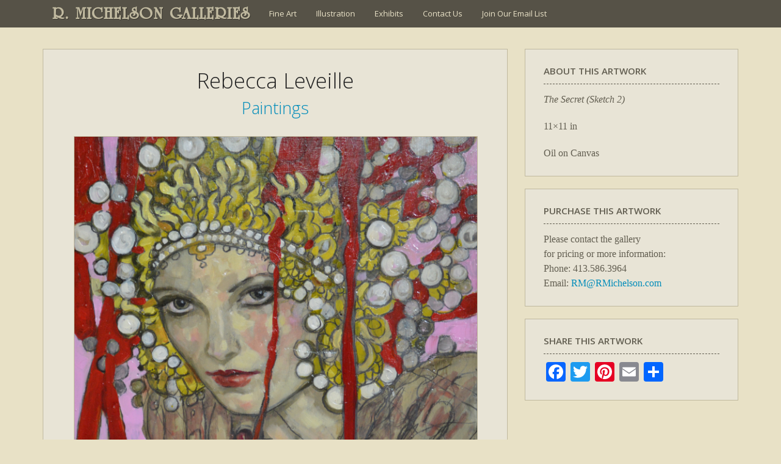

--- FILE ---
content_type: text/html; charset=UTF-8
request_url: https://www.rmichelson.com/artists/rebecca-leveille-guay/paintings/the-secret-sketch-2-11x11/
body_size: 8794
content:
<!DOCTYPE html>
<html lang="en-US">
<head>
	<meta charset="UTF-8">
	<meta name="viewport" content="width=device-width" />
	<link rel="profile" href="https://gmpg.org/xfn/11" />
	<meta name="viewport" content="width=device-width" />
	<link rel="apple-touch-icon" href="/touch-icon.jpg" />
	
	<link rel="pingback" href="https://www.rmichelson.com/xmlrpc.php" />
	
		
	<title>The Secret (Sketch 2) &#8211; R. MICHELSON GALLERIES</title>
<meta name='robots' content='max-image-preview:large' />
<link rel='dns-prefetch' href='//static.addtoany.com' />
<link rel='dns-prefetch' href='//fonts.googleapis.com' />
<link href='https://fonts.gstatic.com' crossorigin rel='preconnect' />
<link rel="alternate" type="application/rss+xml" title="R. MICHELSON GALLERIES &raquo; Feed" href="https://www.rmichelson.com/feed/" />
<link rel="alternate" type="application/rss+xml" title="R. MICHELSON GALLERIES &raquo; Comments Feed" href="https://www.rmichelson.com/comments/feed/" />
<link rel="alternate" title="oEmbed (JSON)" type="application/json+oembed" href="https://www.rmichelson.com/wp-json/oembed/1.0/embed?url=https%3A%2F%2Fwww.rmichelson.com%2Fartists%2Frebecca-leveille-guay%2Fpaintings%2Fthe-secret-sketch-2-11x11%2F" />
<link rel="alternate" title="oEmbed (XML)" type="text/xml+oembed" href="https://www.rmichelson.com/wp-json/oembed/1.0/embed?url=https%3A%2F%2Fwww.rmichelson.com%2Fartists%2Frebecca-leveille-guay%2Fpaintings%2Fthe-secret-sketch-2-11x11%2F&#038;format=xml" />
<style id='wp-img-auto-sizes-contain-inline-css'>
img:is([sizes=auto i],[sizes^="auto," i]){contain-intrinsic-size:3000px 1500px}
/*# sourceURL=wp-img-auto-sizes-contain-inline-css */
</style>
<link rel='stylesheet' id='jquery.prettyphoto-css' href='https://www.rmichelson.com/wp-content/plugins/wp-video-lightbox/css/prettyPhoto.css?ver=8c2f7aee6f1150c2ac00438f705765e5' media='all' />
<link rel='stylesheet' id='video-lightbox-css' href='https://www.rmichelson.com/wp-content/plugins/wp-video-lightbox/wp-video-lightbox.css?ver=8c2f7aee6f1150c2ac00438f705765e5' media='all' />
<style id='classic-theme-styles-inline-css'>
/*! This file is auto-generated */
.wp-block-button__link{color:#fff;background-color:#32373c;border-radius:9999px;box-shadow:none;text-decoration:none;padding:calc(.667em + 2px) calc(1.333em + 2px);font-size:1.125em}.wp-block-file__button{background:#32373c;color:#fff;text-decoration:none}
/*# sourceURL=/wp-includes/css/classic-themes.min.css */
</style>
<link rel='stylesheet' id='rmg2021-fonts-css' href='https://fonts.googleapis.com/css?family=Open+Sans%3A300italic%2C400italic%2C600italic%2C300%2C400%2C600&#038;subset=latin%2Clatin-ext' media='all' />
<link rel='stylesheet' id='rmg2021-style-css' href='https://www.rmichelson.com/wp-content/themes/RMG2021/style.css?ver=20210916' media='all' />
<link rel='stylesheet' id='rmg2021-block-style-css' href='https://www.rmichelson.com/wp-content/themes/RMG2021/css/blocks.css?ver=20190102' media='all' />
<link rel='stylesheet' id='fancybox-css' href='https://www.rmichelson.com/wp-content/plugins/easy-fancybox/fancybox/1.5.4/jquery.fancybox.min.css?ver=8c2f7aee6f1150c2ac00438f705765e5' media='screen' />
<style id='fancybox-inline-css'>
#fancybox-content{border-color:#fff;}
/*# sourceURL=fancybox-inline-css */
</style>
<link rel='stylesheet' id='gca-column-styles-css' href='https://www.rmichelson.com/wp-content/plugins/genesis-columns-advanced/css/gca-column-styles.css?ver=8c2f7aee6f1150c2ac00438f705765e5' media='all' />
<link rel='stylesheet' id='addtoany-css' href='https://www.rmichelson.com/wp-content/plugins/add-to-any/addtoany.min.css?ver=1.16' media='all' />
<script src="https://www.rmichelson.com/wp-includes/js/jquery/jquery.min.js?ver=3.7.1" id="jquery-core-js"></script>
<script src="https://www.rmichelson.com/wp-includes/js/jquery/jquery-migrate.min.js?ver=3.4.1" id="jquery-migrate-js"></script>
<script src="https://www.rmichelson.com/wp-content/plugins/wp-video-lightbox/js/jquery.prettyPhoto.js?ver=3.1.6" id="jquery.prettyphoto-js"></script>
<script id="video-lightbox-js-extra">
var vlpp_vars = {"prettyPhoto_rel":"wp-video-lightbox","animation_speed":"fast","slideshow":"5000","autoplay_slideshow":"false","opacity":"0.50","show_title":"true","allow_resize":"true","allow_expand":"true","default_width":"640","default_height":"480","counter_separator_label":"/","theme":"pp_default","horizontal_padding":"20","hideflash":"false","wmode":"opaque","autoplay":"false","modal":"false","deeplinking":"false","overlay_gallery":"true","overlay_gallery_max":"30","keyboard_shortcuts":"true","ie6_fallback":"true"};
//# sourceURL=video-lightbox-js-extra
</script>
<script src="https://www.rmichelson.com/wp-content/plugins/wp-video-lightbox/js/video-lightbox.js?ver=3.1.6" id="video-lightbox-js"></script>
<script id="addtoany-core-js-before">
window.a2a_config=window.a2a_config||{};a2a_config.callbacks=[];a2a_config.overlays=[];a2a_config.templates={};

//# sourceURL=addtoany-core-js-before
</script>
<script defer src="https://static.addtoany.com/menu/page.js" id="addtoany-core-js"></script>
<script defer src="https://www.rmichelson.com/wp-content/plugins/add-to-any/addtoany.min.js?ver=1.1" id="addtoany-jquery-js"></script>
<script src="https://www.rmichelson.com/wp-content/plugins/flowpaper-lite-pdf-flipbook/assets/lity/lity.min.js" id="lity-js-js"></script>
<script src="https://www.rmichelson.com/wp-content/themes/RMG2021/js/keyboard-image-navigation.js?ver=20141210" id="rmg2021-keyboard-image-navigation-js"></script>
<link rel="https://api.w.org/" href="https://www.rmichelson.com/wp-json/" /><link rel="alternate" title="JSON" type="application/json" href="https://www.rmichelson.com/wp-json/wp/v2/media/28302" /><link rel="EditURI" type="application/rsd+xml" title="RSD" href="https://www.rmichelson.com/xmlrpc.php?rsd" />

<link rel="canonical" href="https://www.rmichelson.com/artists/rebecca-leveille-guay/paintings/the-secret-sketch-2-11x11/" />
<link rel='shortlink' href='https://www.rmichelson.com/?p=28302' />
        <script>
            var errorQueue = [];
            let timeout;

            var errorMessage = '';


            function isBot() {
                const bots = ['crawler', 'spider', 'baidu', 'duckduckgo', 'bot', 'googlebot', 'bingbot', 'facebook', 'slurp', 'twitter', 'yahoo'];
                const userAgent = navigator.userAgent.toLowerCase();
                return bots.some(bot => userAgent.includes(bot));
            }

            /*
            window.onerror = function(msg, url, line) {
            // window.addEventListener('error', function(event) {
                console.error("Linha 600");

                var errorMessage = [
                    'Message: ' + msg,
                    'URL: ' + url,
                    'Line: ' + line
                ].join(' - ');
                */


            // Captura erros síncronos e alguns assíncronos
            window.addEventListener('error', function(event) {
                var msg = event.message;
                if (msg === "Script error.") {
                    console.error("Script error detected - maybe problem cross-origin");
                    return;
                }
                errorMessage = [
                    'Message: ' + msg,
                    'URL: ' + event.filename,
                    'Line: ' + event.lineno
                ].join(' - ');
                if (isBot()) {
                    return;
                }
                errorQueue.push(errorMessage);
                handleErrorQueue();
            });

            // Captura rejeições de promessas
            window.addEventListener('unhandledrejection', function(event) {
                errorMessage = 'Promise Rejection: ' + (event.reason || 'Unknown reason');
                if (isBot()) {
                    return;
                }
                errorQueue.push(errorMessage);
                handleErrorQueue();
            });

            // Função auxiliar para gerenciar a fila de erros
            function handleErrorQueue() {
                if (errorQueue.length >= 5) {
                    sendErrorsToServer();
                } else {
                    clearTimeout(timeout);
                    timeout = setTimeout(sendErrorsToServer, 5000);
                }
            }





            function sendErrorsToServer() {
                if (errorQueue.length > 0) {
                    var message;
                    if (errorQueue.length === 1) {
                        // Se houver apenas um erro, mantenha o formato atual
                        message = errorQueue[0];
                    } else {
                        // Se houver múltiplos erros, use quebras de linha para separá-los
                        message = errorQueue.join('\n\n');
                    }
                    var xhr = new XMLHttpRequest();
                    var nonce = 'a567fe6350';
                    var ajaxurl = 'https://www.rmichelson.com/wp-admin/admin-ajax.php?action=bill_minozzi_js_error_catched&_wpnonce=a567fe6350';
                    xhr.open('POST', encodeURI(ajaxurl));
                    xhr.setRequestHeader('Content-Type', 'application/x-www-form-urlencoded');
                    xhr.onload = function() {
                        if (xhr.status === 200) {
                            // console.log('Success:', xhr.responseText);
                        } else {
                            console.log('Error:', xhr.status);
                        }
                    };
                    xhr.onerror = function() {
                        console.error('Request failed');
                    };
                    xhr.send('action=bill_minozzi_js_error_catched&_wpnonce=' + nonce + '&bill_js_error_catched=' + encodeURIComponent(message));
                    errorQueue = []; // Limpa a fila de erros após o envio
                }
            }

            function sendErrorsToServer() {
                if (errorQueue.length > 0) {
                    var message = errorQueue.join(' | ');
                    //console.error(message);
                    var xhr = new XMLHttpRequest();
                    var nonce = 'a567fe6350';
                    var ajaxurl = 'https://www.rmichelson.com/wp-admin/admin-ajax.php?action=bill_minozzi_js_error_catched&_wpnonce=a567fe6350'; // No need to esc_js here
                    xhr.open('POST', encodeURI(ajaxurl));
                    xhr.setRequestHeader('Content-Type', 'application/x-www-form-urlencoded');
                    xhr.onload = function() {
                        if (xhr.status === 200) {
                            //console.log('Success:::', xhr.responseText);
                        } else {
                            console.log('Error:', xhr.status);
                        }
                    };
                    xhr.onerror = function() {
                        console.error('Request failed');
                    };
                    xhr.send('action=bill_minozzi_js_error_catched&_wpnonce=' + nonce + '&bill_js_error_catched=' + encodeURIComponent(message));
                    errorQueue = []; // Clear the error queue after sending
                }
            }

            function sendErrorsToServer() {
                if (errorQueue.length > 0) {
                    var message = errorQueue.join('\n\n'); // Usa duas quebras de linha como separador
                    var xhr = new XMLHttpRequest();
                    var nonce = 'a567fe6350';
                    var ajaxurl = 'https://www.rmichelson.com/wp-admin/admin-ajax.php?action=bill_minozzi_js_error_catched&_wpnonce=a567fe6350';
                    xhr.open('POST', encodeURI(ajaxurl));
                    xhr.setRequestHeader('Content-Type', 'application/x-www-form-urlencoded');
                    xhr.onload = function() {
                        if (xhr.status === 200) {
                            // console.log('Success:', xhr.responseText);
                        } else {
                            console.log('Error:', xhr.status);
                        }
                    };
                    xhr.onerror = function() {
                        console.error('Request failed');
                    };
                    xhr.send('action=bill_minozzi_js_error_catched&_wpnonce=' + nonce + '&bill_js_error_catched=' + encodeURIComponent(message));
                    errorQueue = []; // Limpa a fila de erros após o envio
                }
            }
            window.addEventListener('beforeunload', sendErrorsToServer);
        </script>
<script>readMoreArgs = []</script><script type="text/javascript">
				EXPM_VERSION=3.53;EXPM_AJAX_URL='https://www.rmichelson.com/wp-admin/admin-ajax.php';
			function yrmAddEvent(element, eventName, fn) {
				if (element.addEventListener)
					element.addEventListener(eventName, fn, false);
				else if (element.attachEvent)
					element.attachEvent('on' + eventName, fn);
			}
			</script><script>
	function expand(param) {
		param.style.display = (param.style.display == "none") ? "block" : "none";
	}
	function read_toggle(id, more, less) {
		el = document.getElementById("readlink" + id);
		el.innerHTML = (el.innerHTML == more) ? less : more;
		expand(document.getElementById("read" + id));
	}
	</script><script>
            WP_VIDEO_LIGHTBOX_VERSION="1.9.12";
            WP_VID_LIGHTBOX_URL="https://www.rmichelson.com/wp-content/plugins/wp-video-lightbox";
                        function wpvl_paramReplace(name, string, value) {
                // Find the param with regex
                // Grab the first character in the returned string (should be ? or &)
                // Replace our href string with our new value, passing on the name and delimeter

                var re = new RegExp("[\?&]" + name + "=([^&#]*)");
                var matches = re.exec(string);
                var newString;

                if (matches === null) {
                    // if there are no params, append the parameter
                    newString = string + '?' + name + '=' + value;
                } else {
                    var delimeter = matches[0].charAt(0);
                    newString = string.replace(re, delimeter + name + "=" + value);
                }
                return newString;
            }
            </script><style type="text/css">

*[id^='readlink'] {
 font-weight: ;
 color: ;
 background: ;
 padding: ;
 border-bottom:  solid ;
 -webkit-box-shadow: none !important;
 box-shadow: none !important;
 -webkit-transition: none !important;
}

*[id^='readlink']:hover {
 font-weight: ;
 color: ;
 padding: ;
 border-bottom:  solid ;
}

*[id^='readlink']:focus {
 outline: none;
 color: ;
}

</style>
<style id='global-styles-inline-css'>
:root{--wp--preset--aspect-ratio--square: 1;--wp--preset--aspect-ratio--4-3: 4/3;--wp--preset--aspect-ratio--3-4: 3/4;--wp--preset--aspect-ratio--3-2: 3/2;--wp--preset--aspect-ratio--2-3: 2/3;--wp--preset--aspect-ratio--16-9: 16/9;--wp--preset--aspect-ratio--9-16: 9/16;--wp--preset--color--black: #000000;--wp--preset--color--cyan-bluish-gray: #abb8c3;--wp--preset--color--white: #fff;--wp--preset--color--pale-pink: #f78da7;--wp--preset--color--vivid-red: #cf2e2e;--wp--preset--color--luminous-vivid-orange: #ff6900;--wp--preset--color--luminous-vivid-amber: #fcb900;--wp--preset--color--light-green-cyan: #7bdcb5;--wp--preset--color--vivid-green-cyan: #00d084;--wp--preset--color--pale-cyan-blue: #8ed1fc;--wp--preset--color--vivid-cyan-blue: #0693e3;--wp--preset--color--vivid-purple: #9b51e0;--wp--preset--color--dark-gray: #111;--wp--preset--color--light-gray: #f1f1f1;--wp--preset--color--yellow: #f4ca16;--wp--preset--color--dark-brown: #352712;--wp--preset--color--medium-pink: #e53b51;--wp--preset--color--light-pink: #ffe5d1;--wp--preset--color--dark-purple: #2e2256;--wp--preset--color--purple: #674970;--wp--preset--color--blue-gray: #22313f;--wp--preset--color--bright-blue: #55c3dc;--wp--preset--color--light-blue: #e9f2f9;--wp--preset--gradient--vivid-cyan-blue-to-vivid-purple: linear-gradient(135deg,rgb(6,147,227) 0%,rgb(155,81,224) 100%);--wp--preset--gradient--light-green-cyan-to-vivid-green-cyan: linear-gradient(135deg,rgb(122,220,180) 0%,rgb(0,208,130) 100%);--wp--preset--gradient--luminous-vivid-amber-to-luminous-vivid-orange: linear-gradient(135deg,rgb(252,185,0) 0%,rgb(255,105,0) 100%);--wp--preset--gradient--luminous-vivid-orange-to-vivid-red: linear-gradient(135deg,rgb(255,105,0) 0%,rgb(207,46,46) 100%);--wp--preset--gradient--very-light-gray-to-cyan-bluish-gray: linear-gradient(135deg,rgb(238,238,238) 0%,rgb(169,184,195) 100%);--wp--preset--gradient--cool-to-warm-spectrum: linear-gradient(135deg,rgb(74,234,220) 0%,rgb(151,120,209) 20%,rgb(207,42,186) 40%,rgb(238,44,130) 60%,rgb(251,105,98) 80%,rgb(254,248,76) 100%);--wp--preset--gradient--blush-light-purple: linear-gradient(135deg,rgb(255,206,236) 0%,rgb(152,150,240) 100%);--wp--preset--gradient--blush-bordeaux: linear-gradient(135deg,rgb(254,205,165) 0%,rgb(254,45,45) 50%,rgb(107,0,62) 100%);--wp--preset--gradient--luminous-dusk: linear-gradient(135deg,rgb(255,203,112) 0%,rgb(199,81,192) 50%,rgb(65,88,208) 100%);--wp--preset--gradient--pale-ocean: linear-gradient(135deg,rgb(255,245,203) 0%,rgb(182,227,212) 50%,rgb(51,167,181) 100%);--wp--preset--gradient--electric-grass: linear-gradient(135deg,rgb(202,248,128) 0%,rgb(113,206,126) 100%);--wp--preset--gradient--midnight: linear-gradient(135deg,rgb(2,3,129) 0%,rgb(40,116,252) 100%);--wp--preset--font-size--small: 13px;--wp--preset--font-size--medium: 20px;--wp--preset--font-size--large: 36px;--wp--preset--font-size--x-large: 42px;--wp--preset--spacing--20: 0.44rem;--wp--preset--spacing--30: 0.67rem;--wp--preset--spacing--40: 1rem;--wp--preset--spacing--50: 1.5rem;--wp--preset--spacing--60: 2.25rem;--wp--preset--spacing--70: 3.38rem;--wp--preset--spacing--80: 5.06rem;--wp--preset--shadow--natural: 6px 6px 9px rgba(0, 0, 0, 0.2);--wp--preset--shadow--deep: 12px 12px 50px rgba(0, 0, 0, 0.4);--wp--preset--shadow--sharp: 6px 6px 0px rgba(0, 0, 0, 0.2);--wp--preset--shadow--outlined: 6px 6px 0px -3px rgb(255, 255, 255), 6px 6px rgb(0, 0, 0);--wp--preset--shadow--crisp: 6px 6px 0px rgb(0, 0, 0);}:where(.is-layout-flex){gap: 0.5em;}:where(.is-layout-grid){gap: 0.5em;}body .is-layout-flex{display: flex;}.is-layout-flex{flex-wrap: wrap;align-items: center;}.is-layout-flex > :is(*, div){margin: 0;}body .is-layout-grid{display: grid;}.is-layout-grid > :is(*, div){margin: 0;}:where(.wp-block-columns.is-layout-flex){gap: 2em;}:where(.wp-block-columns.is-layout-grid){gap: 2em;}:where(.wp-block-post-template.is-layout-flex){gap: 1.25em;}:where(.wp-block-post-template.is-layout-grid){gap: 1.25em;}.has-black-color{color: var(--wp--preset--color--black) !important;}.has-cyan-bluish-gray-color{color: var(--wp--preset--color--cyan-bluish-gray) !important;}.has-white-color{color: var(--wp--preset--color--white) !important;}.has-pale-pink-color{color: var(--wp--preset--color--pale-pink) !important;}.has-vivid-red-color{color: var(--wp--preset--color--vivid-red) !important;}.has-luminous-vivid-orange-color{color: var(--wp--preset--color--luminous-vivid-orange) !important;}.has-luminous-vivid-amber-color{color: var(--wp--preset--color--luminous-vivid-amber) !important;}.has-light-green-cyan-color{color: var(--wp--preset--color--light-green-cyan) !important;}.has-vivid-green-cyan-color{color: var(--wp--preset--color--vivid-green-cyan) !important;}.has-pale-cyan-blue-color{color: var(--wp--preset--color--pale-cyan-blue) !important;}.has-vivid-cyan-blue-color{color: var(--wp--preset--color--vivid-cyan-blue) !important;}.has-vivid-purple-color{color: var(--wp--preset--color--vivid-purple) !important;}.has-black-background-color{background-color: var(--wp--preset--color--black) !important;}.has-cyan-bluish-gray-background-color{background-color: var(--wp--preset--color--cyan-bluish-gray) !important;}.has-white-background-color{background-color: var(--wp--preset--color--white) !important;}.has-pale-pink-background-color{background-color: var(--wp--preset--color--pale-pink) !important;}.has-vivid-red-background-color{background-color: var(--wp--preset--color--vivid-red) !important;}.has-luminous-vivid-orange-background-color{background-color: var(--wp--preset--color--luminous-vivid-orange) !important;}.has-luminous-vivid-amber-background-color{background-color: var(--wp--preset--color--luminous-vivid-amber) !important;}.has-light-green-cyan-background-color{background-color: var(--wp--preset--color--light-green-cyan) !important;}.has-vivid-green-cyan-background-color{background-color: var(--wp--preset--color--vivid-green-cyan) !important;}.has-pale-cyan-blue-background-color{background-color: var(--wp--preset--color--pale-cyan-blue) !important;}.has-vivid-cyan-blue-background-color{background-color: var(--wp--preset--color--vivid-cyan-blue) !important;}.has-vivid-purple-background-color{background-color: var(--wp--preset--color--vivid-purple) !important;}.has-black-border-color{border-color: var(--wp--preset--color--black) !important;}.has-cyan-bluish-gray-border-color{border-color: var(--wp--preset--color--cyan-bluish-gray) !important;}.has-white-border-color{border-color: var(--wp--preset--color--white) !important;}.has-pale-pink-border-color{border-color: var(--wp--preset--color--pale-pink) !important;}.has-vivid-red-border-color{border-color: var(--wp--preset--color--vivid-red) !important;}.has-luminous-vivid-orange-border-color{border-color: var(--wp--preset--color--luminous-vivid-orange) !important;}.has-luminous-vivid-amber-border-color{border-color: var(--wp--preset--color--luminous-vivid-amber) !important;}.has-light-green-cyan-border-color{border-color: var(--wp--preset--color--light-green-cyan) !important;}.has-vivid-green-cyan-border-color{border-color: var(--wp--preset--color--vivid-green-cyan) !important;}.has-pale-cyan-blue-border-color{border-color: var(--wp--preset--color--pale-cyan-blue) !important;}.has-vivid-cyan-blue-border-color{border-color: var(--wp--preset--color--vivid-cyan-blue) !important;}.has-vivid-purple-border-color{border-color: var(--wp--preset--color--vivid-purple) !important;}.has-vivid-cyan-blue-to-vivid-purple-gradient-background{background: var(--wp--preset--gradient--vivid-cyan-blue-to-vivid-purple) !important;}.has-light-green-cyan-to-vivid-green-cyan-gradient-background{background: var(--wp--preset--gradient--light-green-cyan-to-vivid-green-cyan) !important;}.has-luminous-vivid-amber-to-luminous-vivid-orange-gradient-background{background: var(--wp--preset--gradient--luminous-vivid-amber-to-luminous-vivid-orange) !important;}.has-luminous-vivid-orange-to-vivid-red-gradient-background{background: var(--wp--preset--gradient--luminous-vivid-orange-to-vivid-red) !important;}.has-very-light-gray-to-cyan-bluish-gray-gradient-background{background: var(--wp--preset--gradient--very-light-gray-to-cyan-bluish-gray) !important;}.has-cool-to-warm-spectrum-gradient-background{background: var(--wp--preset--gradient--cool-to-warm-spectrum) !important;}.has-blush-light-purple-gradient-background{background: var(--wp--preset--gradient--blush-light-purple) !important;}.has-blush-bordeaux-gradient-background{background: var(--wp--preset--gradient--blush-bordeaux) !important;}.has-luminous-dusk-gradient-background{background: var(--wp--preset--gradient--luminous-dusk) !important;}.has-pale-ocean-gradient-background{background: var(--wp--preset--gradient--pale-ocean) !important;}.has-electric-grass-gradient-background{background: var(--wp--preset--gradient--electric-grass) !important;}.has-midnight-gradient-background{background: var(--wp--preset--gradient--midnight) !important;}.has-small-font-size{font-size: var(--wp--preset--font-size--small) !important;}.has-medium-font-size{font-size: var(--wp--preset--font-size--medium) !important;}.has-large-font-size{font-size: var(--wp--preset--font-size--large) !important;}.has-x-large-font-size{font-size: var(--wp--preset--font-size--x-large) !important;}
/*# sourceURL=global-styles-inline-css */
</style>
</head>

<body class="attachment wp-singular attachment-template-default attachmentid-28302 attachment-jpeg wp-embed-responsive wp-theme-RMG2021 metaslider-plugin">
<div id="page">

	<div id="headerwrap">
	<header id="masthead" class="site-header" role="banner">
		<div class="site-branding">
			<h1 class="site-title"><a href="https://www.rmichelson.com/" rel="home">R. MICHELSON GALLERIES</a></h1>
			<h2 class="site-description">Fine Art Gallery, Art Restoration, &amp; Picture Framing</h2>
		</div><!-- .site-branding -->
	
		<nav id="site-navigation" class="main-navigation" role="navigation">
			<div class="menu-main-menu-container"><ul id="menu-main-menu" class="nav-menu"><li id="menu-item-14" class="menu-item menu-item-type-post_type menu-item-object-page menu-item-14"><a href="https://www.rmichelson.com/artists/">Fine Art</a></li>
<li id="menu-item-13" class="menu-item menu-item-type-post_type menu-item-object-page menu-item-13"><a href="https://www.rmichelson.com/illustration/">Illustration</a></li>
<li id="menu-item-27274" class="menu-item menu-item-type-custom menu-item-object-custom menu-item-27274"><a href="http://www.rmichelson.com/present-and-past-exhibits/">Exhibits</a></li>
<li id="menu-item-12" class="menu-item menu-item-type-post_type menu-item-object-page menu-item-12"><a href="https://www.rmichelson.com/contact-us/">Contact Us</a></li>
<li id="menu-item-55233" class="menu-item menu-item-type-post_type menu-item-object-page menu-item-55233"><a href="https://www.rmichelson.com/email-list/">Join Our Email List</a></li>
</ul></div>		</nav><!-- .main-navigation -->
		
		<!--<div id="top-search-box">
			 //get_search_form(); 
		</div> #top-search-box -->

	</header><!-- .site-header -->
	</div><!-- #headerwrap -->



	<div id="content-image" class="site-content">

	<div id="image-info" class="content-area">
		<main id="main" class="site-main" role="main">

			<!-- #post-28302 -->
			
			 
			<h2> Rebecca Leveille </h2>
			
						<h3><a href="https://www.rmichelson.com/artists/rebecca-leveille-guay/paintings/">Paintings</a></h3>
			
			<div class="entry-attachment">
									<a href="https://www.rmichelson.com/wp-content/uploads/2014/12/The-Secret-Sketch-2-11x11.jpg" title="The Secret (Sketch 2)" rel="attachment"><img src="https://www.rmichelson.com/wp-content/uploads/2014/12/The-Secret-Sketch-2-11x11.jpg" class="" alt="The Secret (Sketch 2)" /></a>
							</div>

			<h3><em>The Secret (Sketch 2)</em></h3>
			
			
		</main><!-- .site-main -->
	</div><!-- #image-info -->
	
	<div id="image-info-sidebar"><aside id="codewidget-2" class="widget widget_codewidget image-info-box"><h4 class="widget-title">About this artwork</h4><div class="code-widget"><p class="image-info-title">The Secret (Sketch 2)</p>
<p> 11&#215;11 in</p>
<p>Oil on Canvas </p>
</div></aside><aside id="text-2" class="widget widget_text image-info-box"><h4 class="widget-title">Purchase this Artwork</h4>			<div class="textwidget"><p>Please contact the gallery<br />
for pricing or more information:<br />
Phone: 413.586.3964<br />
Email: <a href="mailto:RM@RMichelson.com">RM@RMichelson.com</a></p>
</div>
		</aside><aside id="a2a_share_save_widget-2" class="widget widget_a2a_share_save_widget image-info-box"><h4 class="widget-title">Share this Artwork</h4><div class="a2a_kit a2a_kit_size_32 addtoany_list"><a class="a2a_button_facebook" href="https://www.addtoany.com/add_to/facebook?linkurl=https%3A%2F%2Fwww.rmichelson.com%2Fartists%2Frebecca-leveille-guay%2Fpaintings%2Fthe-secret-sketch-2-11x11%2F&amp;linkname=The%20Secret%20%28Sketch%202%29" title="Facebook" rel="nofollow noopener" target="_blank"></a><a class="a2a_button_twitter" href="https://www.addtoany.com/add_to/twitter?linkurl=https%3A%2F%2Fwww.rmichelson.com%2Fartists%2Frebecca-leveille-guay%2Fpaintings%2Fthe-secret-sketch-2-11x11%2F&amp;linkname=The%20Secret%20%28Sketch%202%29" title="Twitter" rel="nofollow noopener" target="_blank"></a><a class="a2a_button_pinterest" href="https://www.addtoany.com/add_to/pinterest?linkurl=https%3A%2F%2Fwww.rmichelson.com%2Fartists%2Frebecca-leveille-guay%2Fpaintings%2Fthe-secret-sketch-2-11x11%2F&amp;linkname=The%20Secret%20%28Sketch%202%29" title="Pinterest" rel="nofollow noopener" target="_blank"></a><a class="a2a_button_email" href="https://www.addtoany.com/add_to/email?linkurl=https%3A%2F%2Fwww.rmichelson.com%2Fartists%2Frebecca-leveille-guay%2Fpaintings%2Fthe-secret-sketch-2-11x11%2F&amp;linkname=The%20Secret%20%28Sketch%202%29" title="Email" rel="nofollow noopener" target="_blank"></a><a class="a2a_dd addtoany_share_save addtoany_share" href="https://www.addtoany.com/share"></a></div></aside></div>


		<div class="clearfloats"></div>
	</div><!-- .site-content -->

	<footer id="colophon" class="site-footer" role="contentinfo">
	
		<div id="footer-widgetswrap">
		<div id="footer-widgets">
						<div id="widget-area" class="widget-area" role="complementary">
				<aside id="text-7" class="widget widget_text"><h4 class="widget-title">R. Michelson Galleries</h4>			<div class="textwidget"><p>132 Main Street<br />
Northampton MA 01060</p>
</div>
		</aside><aside id="text-9" class="widget widget_text"><h4 class="widget-title">Contact Us</h4>			<div class="textwidget"><p>413.586.3964<br />
<a href="mailto:RM@RMichelson.com">RM@RMichelson.com</a></p>
</div>
		</aside><aside id="a2a_follow_widget-2" class="widget widget_a2a_follow_widget"><h4 class="widget-title">Follow Us</h4><div class="a2a_kit a2a_kit_size_32 a2a_follow addtoany_list"><a class="a2a_button_facebook" href="https://www.facebook.com/R.Michelson.Galleries" title="Facebook" rel="noopener" target="_blank"></a><a class="a2a_button_instagram" href="https://www.instagram.com/r.michelson.galleries/" title="Instagram" rel="noopener" target="_blank"></a><a class="a2a_button_pinterest" href="https://www.pinterest.com/rmichelsonart/" title="Pinterest" rel="noopener" target="_blank"></a><a class="a2a_button_twitter" href="https://twitter.com/RMGalleries" title="Twitter" rel="noopener" target="_blank"></a><a class="a2a_button_youtube" href="https://www.youtube.com/user/RMgalleries" title="YouTube" rel="noopener" target="_blank"></a></div></aside><aside id="text-4" class="widget widget_text"><h4 class="widget-title">Gallery Hours</h4>			<div class="textwidget">Sun : 12pm-5pm<br>
Mon: BY APPOINTMENT<br>
Tues: 10am-6pm<br>
Wed: 10am-6pm<br>
Thurs: 10am-6pm<br>
Fri: 12pm-8pm<br>
Sat: 10am-8pm<br>
</div>
		</aside>			</div><!-- .widget-area -->
					</div><!-- #footer-widgets -->
		</div><!-- #footer-widgetswrap -->
	
		<div id="footer-navwrap">
		<nav id="footer-navigation" role="navigation">
			<div class="menu-footer-menu-container"><ul id="menu-footer-menu" class="footer-menu"><li id="menu-item-33" class="menu-item menu-item-type-post_type menu-item-object-page menu-item-home menu-item-33"><a href="https://www.rmichelson.com/">Home</a></li>
<li id="menu-item-42" class="menu-item menu-item-type-post_type menu-item-object-page menu-item-42"><a href="https://www.rmichelson.com/custom-picture-framing/">Custom Picture Framing</a></li>
<li id="menu-item-41" class="menu-item menu-item-type-post_type menu-item-object-page menu-item-41"><a href="https://www.rmichelson.com/art-restoration/">Art Restoration</a></li>
<li id="menu-item-32" class="menu-item menu-item-type-post_type menu-item-object-page menu-item-32"><a href="https://www.rmichelson.com/email-list/">Join Our Email List</a></li>
<li id="menu-item-29" class="menu-item menu-item-type-post_type menu-item-object-page menu-item-29"><a href="https://www.rmichelson.com/payment-center/">Payment Center</a></li>
<li id="menu-item-31" class="menu-item menu-item-type-post_type menu-item-object-page menu-item-31"><a href="https://www.rmichelson.com/employment/">Employment</a></li>
<li id="menu-item-34" class="menu-item menu-item-type-post_type menu-item-object-page menu-item-34"><a href="https://www.rmichelson.com/contact-us/">Contact Us</a></li>
</ul></div>		</nav><!-- #footer-navigation -->
		
		<div class="site-info">
			<p>&copy;2021 R. Michelson Galleries. All rights reserved. Images on this website may not be reproduced without permission.</p>
								</div><!-- .site-info -->
		
		<p id="back-top"><a href="#top">{ back to top }</a></p>
		
		</div><!-- #footer-navwrap -->

	</footer><!-- #colophon / .site-footer -->

</div><!-- .site -->
<script type="text/javascript" src="https://code.jquery.com/jquery-latest.min.js"></script>
	<script>
	// back to top link
	$(document).ready(function(){
		$("#back-top").hide();
		$(function () {
			$(window).scroll(function () {
				if ($(this).scrollTop() > 100) {
					$('#back-top').fadeIn();
				} else {
					$('#back-top').fadeOut();
				}
			});
			$('#back-top a').click(function () {
				$('body,html').animate({
					scrollTop: 0
				}, 800);
				return false;
			});
		});
	});
	</script>

<script type="speculationrules">
{"prefetch":[{"source":"document","where":{"and":[{"href_matches":"/*"},{"not":{"href_matches":["/wp-*.php","/wp-admin/*","/wp-content/uploads/*","/wp-content/*","/wp-content/plugins/*","/wp-content/themes/RMG2021/*","/*\\?(.+)"]}},{"not":{"selector_matches":"a[rel~=\"nofollow\"]"}},{"not":{"selector_matches":".no-prefetch, .no-prefetch a"}}]},"eagerness":"conservative"}]}
</script>
<script src="https://www.rmichelson.com/wp-content/themes/RMG2021/js/skip-link-focus-fix.js?ver=20141028" id="rmg2021-skip-link-focus-fix-js"></script>
<script id="rmg2021-script-js-extra">
var screenReaderText = {"expand":"\u003Cspan class=\"screen-reader-text\"\u003Eexpand child menu\u003C/span\u003E","collapse":"\u003Cspan class=\"screen-reader-text\"\u003Ecollapse child menu\u003C/span\u003E"};
//# sourceURL=rmg2021-script-js-extra
</script>
<script src="https://www.rmichelson.com/wp-content/themes/RMG2021/js/functions.js?ver=20171218" id="rmg2021-script-js"></script>
<script src="https://www.rmichelson.com/wp-content/plugins/easy-fancybox/vendor/purify.min.js?ver=8c2f7aee6f1150c2ac00438f705765e5" id="fancybox-purify-js"></script>
<script id="jquery-fancybox-js-extra">
var efb_i18n = {"close":"Close","next":"Next","prev":"Previous","startSlideshow":"Start slideshow","toggleSize":"Toggle size"};
//# sourceURL=jquery-fancybox-js-extra
</script>
<script src="https://www.rmichelson.com/wp-content/plugins/easy-fancybox/fancybox/1.5.4/jquery.fancybox.min.js?ver=8c2f7aee6f1150c2ac00438f705765e5" id="jquery-fancybox-js"></script>
<script id="jquery-fancybox-js-after">
var fb_timeout, fb_opts={'autoScale':true,'showCloseButton':true,'margin':20,'pixelRatio':'false','centerOnScroll':false,'enableEscapeButton':true,'overlayShow':true,'hideOnOverlayClick':true,'minViewportWidth':320,'minVpHeight':320,'disableCoreLightbox':'true','enableBlockControls':'true','fancybox_openBlockControls':'true' };
if(typeof easy_fancybox_handler==='undefined'){
var easy_fancybox_handler=function(){
jQuery([".nolightbox","a.wp-block-file__button","a.pin-it-button","a[href*='pinterest.com\/pin\/create']","a[href*='facebook.com\/share']","a[href*='twitter.com\/share']"].join(',')).addClass('nofancybox');
jQuery('a.fancybox-close').on('click',function(e){e.preventDefault();jQuery.fancybox.close()});
/* IMG */
						var unlinkedImageBlocks=jQuery(".wp-block-image > img:not(.nofancybox,figure.nofancybox>img)");
						unlinkedImageBlocks.wrap(function() {
							var href = jQuery( this ).attr( "src" );
							return "<a href='" + href + "'></a>";
						});
var fb_IMG_select=jQuery('a[href*=".jpg" i]:not(.nofancybox,li.nofancybox>a,figure.nofancybox>a),area[href*=".jpg" i]:not(.nofancybox),a[href*=".jpeg" i]:not(.nofancybox,li.nofancybox>a,figure.nofancybox>a),area[href*=".jpeg" i]:not(.nofancybox),a[href*=".png" i]:not(.nofancybox,li.nofancybox>a,figure.nofancybox>a),area[href*=".png" i]:not(.nofancybox)');
fb_IMG_select.addClass('fancybox image');
var fb_IMG_sections=jQuery('.gallery,.wp-block-gallery,.tiled-gallery,.wp-block-jetpack-tiled-gallery,.ngg-galleryoverview,.ngg-imagebrowser,.nextgen_pro_blog_gallery,.nextgen_pro_film,.nextgen_pro_horizontal_filmstrip,.ngg-pro-masonry-wrapper,.ngg-pro-mosaic-container,.nextgen_pro_sidescroll,.nextgen_pro_slideshow,.nextgen_pro_thumbnail_grid,.tiled-gallery');
fb_IMG_sections.each(function(){jQuery(this).find(fb_IMG_select).attr('rel','gallery-'+fb_IMG_sections.index(this));});
jQuery('a.fancybox,area.fancybox,.fancybox>a').each(function(){jQuery(this).fancybox(jQuery.extend(true,{},fb_opts,{'transition':'elastic','easingIn':'linear','easingOut':'linear','opacity':false,'hideOnContentClick':false,'titleShow':false,'titlePosition':'over','titleFromAlt':true,'showNavArrows':true,'enableKeyboardNav':true,'cyclic':false,'mouseWheel':'true'}))});
};};
jQuery(easy_fancybox_handler);jQuery(document).on('post-load',easy_fancybox_handler);

//# sourceURL=jquery-fancybox-js-after
</script>
<script src="https://www.rmichelson.com/wp-content/plugins/easy-fancybox/vendor/jquery.mousewheel.min.js?ver=3.1.13" id="jquery-mousewheel-js"></script>
<script src="https://www.rmichelson.com/wp-content/plugins/wp-gallery-custom-links/wp-gallery-custom-links.js?ver=1.1" id="wp-gallery-custom-links-js-js"></script>
	   <script type="text/javascript">
	     	jQuery('.soliloquy-container').removeClass('no-js');
	   </script>
	   
</body>
</html>


--- FILE ---
content_type: text/javascript
request_url: https://www.rmichelson.com/wp-content/themes/RMG2021/js/keyboard-image-navigation.js?ver=20141210
body_size: -260
content:
/**
 * RMG2021 keyboard support for image navigation.
 */

( function( $ ) {
	$( document ).on( 'keydown.rmg2021', function( e ) {
		var url = false;

		// Left arrow key code.
		if ( e.which === 37 ) {
			url = $( '.nav-previous a' ).attr( 'href' );

		// Right arrow key code.
		} else if ( e.which === 39 ) {
			url = $( '.nav-next a' ).attr( 'href' );
		}

		if ( url && ( ! $( 'textarea, input' ).is( ':focus' ) ) ) {
			window.location = url;
		}
	} );
} )( jQuery );
